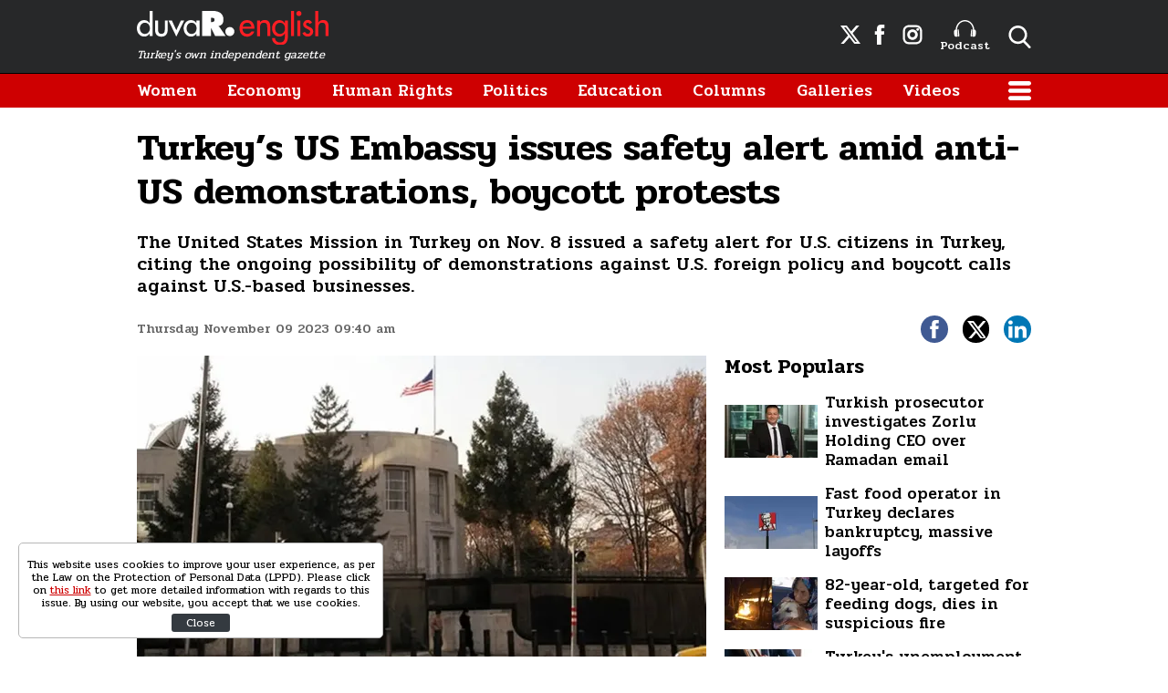

--- FILE ---
content_type: text/html; charset=utf-8
request_url: https://www.duvarenglish.com/hit-increment/654bf33501e75b40b61b8ce4/1?t=1769582571910
body_size: -247
content:
hit: 1

--- FILE ---
content_type: text/html; charset=utf-8
request_url: https://www.google.com/recaptcha/api2/aframe
body_size: 268
content:
<!DOCTYPE HTML><html><head><meta http-equiv="content-type" content="text/html; charset=UTF-8"></head><body><script nonce="dqfjbhSbX3K7JAEPG-cQbA">/** Anti-fraud and anti-abuse applications only. See google.com/recaptcha */ try{var clients={'sodar':'https://pagead2.googlesyndication.com/pagead/sodar?'};window.addEventListener("message",function(a){try{if(a.source===window.parent){var b=JSON.parse(a.data);var c=clients[b['id']];if(c){var d=document.createElement('img');d.src=c+b['params']+'&rc='+(localStorage.getItem("rc::a")?sessionStorage.getItem("rc::b"):"");window.document.body.appendChild(d);sessionStorage.setItem("rc::e",parseInt(sessionStorage.getItem("rc::e")||0)+1);localStorage.setItem("rc::h",'1769582573965');}}}catch(b){}});window.parent.postMessage("_grecaptcha_ready", "*");}catch(b){}</script></body></html>

--- FILE ---
content_type: application/javascript; charset=utf-8
request_url: https://fundingchoicesmessages.google.com/f/AGSKWxX-ujbIbpHz9VQxr2Ew9DjxQoi0t7-LJ5sVkRcXSiAaVSKSgQ1RmOTNiMxEfFSSks5MIEKxzK57iKK5y8FI2j2Cbb27uZju4fpn4YZF0fMQpbl5rZgRq27nlgb2AYTlgUqJIO4NuJhMBgGyC2yanBLMPV5I7gRow2WOARtR4aPShA6hGB2XH9WtUTFf/__adoverride.&ad_revenue=?adsize=/advtemplate_/introduction_ad.
body_size: -1285
content:
window['e6f099e8-3e96-45de-8b9f-20b358511163'] = true;